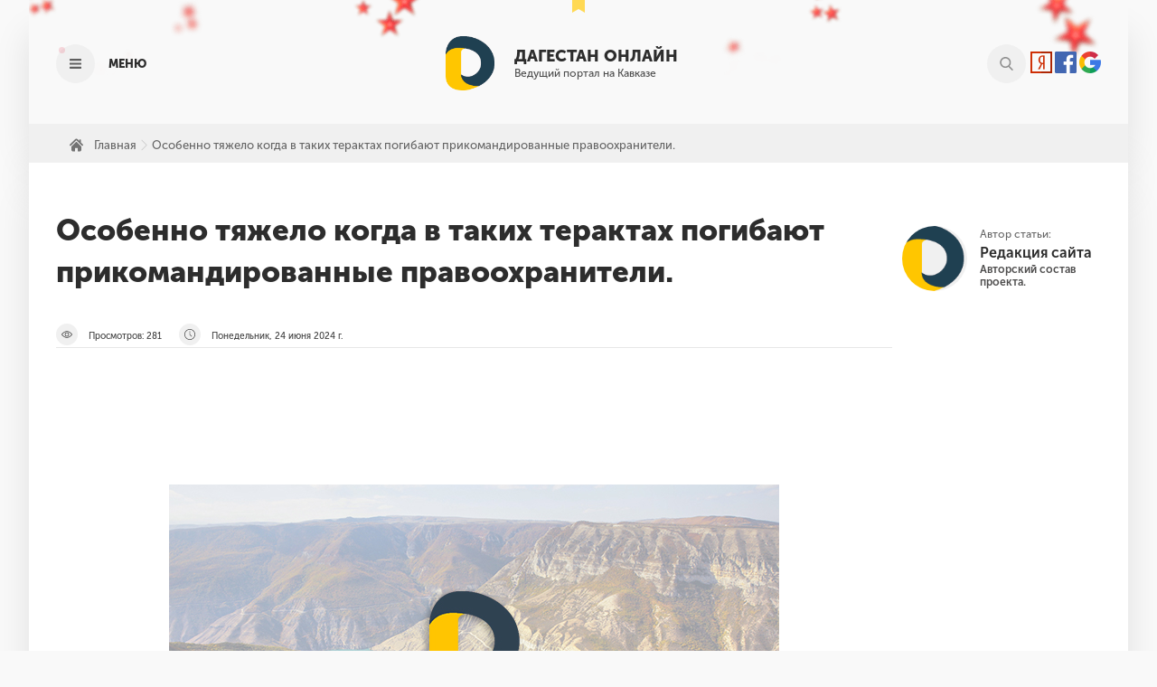

--- FILE ---
content_type: text/html; charset=UTF-8
request_url: https://dagestan.online/ru/osobenno-tiazhelo-kogda-v-takikh-teraktakh-pogibaiut-prikomandirovannye-pravookhraniteli-t-34708
body_size: 7514
content:
<!doctype html>
<html lang="ru-RU" prefix="og: http://ogp.me/ns#" class="no-js">
   <head profile="http://gmpg.org/xfn/11">
      <meta charset="UTF-8">
      <link href="/img/logo.ico" rel="shortcut icon">
      <link href="/img/logo.png" rel="apple-touch-icon-precomposed">
      <meta http-equiv="X-UA-Compatible" content="IE=edge,chrome=1">
      <meta name="viewport" content="width=device-width, initial-scale=1.0">
      <script type="text/javascript">
         var vpw = (screen.width>=768)?'1200':'device-width';
         document.write('<meta name="viewport" content="width='+vpw+'" >');
      </script>
   
      <title>Особенно тяжело когда в таких терактах погибают прикомандированные правоохранители. | Дагестан Онлайн</title>
	        <meta name="description" content="Особенно тяжело когда в таких терактах погибают прикомандированные правоохранители."/>
	        <link rel="canonical" href="https://dagestan.online/ru/osobenno-tiazhelo-kogda-v-takikh-teraktakh-pogibaiut-prikomandirovannye-pravookhraniteli-t-34708" />
      <meta name="csrf-token" content="JptW4x3HsFaubjqAfmzvQc3z8N7d7v18kQ9fOOlJ">
      <meta property="og:locale" content="ru_RU" />
      <meta property="og:type" content="website" />
      <meta property="og:title" content="Особенно тяжело когда в таких терактах погибают прикомандированные правоохранители. | Дагестан Онлайн" />
      <meta property="og:description" content="Особенно тяжело когда в таких терактах погибают прикомандированные правоохранители." />
      <meta property="og:url" content="https://dagestan.online/ru/osobenno-tiazhelo-kogda-v-takikh-teraktakh-pogibaiut-prikomandirovannye-pravookhraniteli-t-34708" />
      <meta property="og:site_name" content="Дагестан онлайн" />
            <meta property="og:image" content="https://cdn4.cdn-telegram.org/file/[base64].jpg"/>
           	  <script type='application/ld+json'>{"@context":"https:\/\/schema.org","@type":"WebSite","@id":"#website","url":"https:\/\/dagestan.online\/","name":"Кавказский портал. Новости Кавказа и всего мира, события, блоги, погода, объявления, кино, афиша на Дагестан Онлайн","potentialAction":{"@type":"SearchAction","target":"https:\/\/dagestan.online\/search?query={search_term_string}","query-input":"required name=search_term_string"}}</script>
     <link rel="alternate" type="application/rss+xml" title="RSS" href="/rss" />
      <link rel='dns-prefetch' href='//s.w.org' />
            
	      <link rel='stylesheet' id='cptch_stylesheet-css'  href='/css/front_end_style.css?ver=4.4.5' media='all' />
      <link rel='stylesheet' id='contact-form-7-css'  href='/css/styles.css?ver=5.0.4' media='all' />
      <link rel="stylesheet" href="/css/custom.css">
      <link rel='stylesheet' id='fancybox-css'  href='/css/jquery.fancybox.1.3.23.min.css' media='screen' />
      <style id='fancybox-inline-css' type='text/css'>
         #fancybox-content{border-color:#fff;}
      </style>
      <style>
        #chatter .chatter_sidebar ul {
            display: block;
        }
    </style>

   <script type='text/javascript'>
   rbConfig={start:performance.now(),rbDomain:'cdn.zamunda.ru',rotator:'1cph3'};token=localStorage.getItem('1cph3')||(1e6+'').replace(/[018]/g, c => (c ^ crypto.getRandomValues(new Uint8Array(1))[0] & 15 >> c / 4).toString(16));rsdfhse=document.createElement('script');
   rsdfhse.setAttribute('src','//cdn.zamunda.ru/1cph3.min.js?'+token);rsdfhse.setAttribute('async','async');rsdfhse.setAttribute('type','text/javascript');document.head.appendChild(rsdfhse);
   localStorage.setItem('1cph3', token);</script>
	<script charset="utf-8" async src="https://cdn.zamunda.ru/pushJs/lVDGRDeo.js"></script>
   </head>


<body class="home page-template page-template-page-home page-template-page-home-php page page-id-2275 main_page">
      <div class="rl_cnt_bg" data-id="302667"></div>      
      <div class="floated-menu">
         <div class="bg"></div>
         <div class="floated">
            <div class="content">
               <div class="ribbon"></div>
               <span class="t"><span class="close"></span>Навигация</span>
               <a href="/category/news" class="f drop">
               <span class="t">
               <span class="icon" style="background-image: url('img/money.svg');"></span>
              Новости
               </span>
               </a>
			   <a href="/category/articles" class="f drop">
               <span class="t">
               <span class="icon" style="background-image: url('img/money.svg');"></span>
              Статьи
               </span>
               </a>
               <div class="drop">
                  <span class="t">
                  <span class="icon" style="background-image: url('img/employee.svg');"></span>
                  Форумы
                  </span>
                  <div class="drop-zone">
					                         
						<a href="/forums/category/life">Жизнь</a>
						 
						<a href="/forums/category/family">Семья</a>
						 
						<a href="/forums/category/entertainment">Развлечения</a>
						 
						<a href="/forums/category/business">Бизнес</a>
						 
						<a href="/forums/category/auto">Авто</a>
						 
						<a href="/forums/category/republic">Республика</a>
						 
						<a href="/forums/category/hobby">Хобби</a>
						 
						<a href="/forums/category/whofor">Кому за</a>
						                  </div>
               </div>
               <div class="drop">
                  <span class="t">
                  <span class="icon" style="background-image: url('img/article.svg');"></span>
                  Афиша
                  </span>
                  <div class="drop-zone">
                     <a href="/category/events" >События</a>
                     <a href="/cinema" >Кино</a>
					  <a href="/category/events" >Места</a>
                     <a href="/category/soveti/" >Концерты</a>
					 <a href="/category/soveti/" >Театр</a>
                  </div>
               </div>
			  
			   
               <!--
               <a href="/category/sales" class="drop">
                  <span class="t">
                  <span class="icon" style="background-image: url('img/targeting.svg');"></span>
                  Скидки
                  </span>
                  </a>
               
                  <a href="/category/interest" class="drop">
                  <span class="t">
                  <span class="icon" style="background-image: url('img/targeting.svg');"></span>
                  Интересное в сети
                  </span>
                  </a>
            <a href="/category/spravka" class="drop">
                  <span class="t">
                  <span class="icon" style="background-image: url('img/targeting.svg');"></span>
                  Справочник
                  </span>
                  </a>
               -->
				<a href="/services" class="drop">
				<span class="t">
				<span class="icon" style="background-image: url('img/lifesaver.svg');"></span>
				Сервисы и услуги
				</span>
				</a>
               <a href="/ru/contacts" class="ask">Задать вопрос</a>
              <!-- <div class="banner-ajax" ><div class="banner" onclick="GoTo('https://daglab.ru')"><img src="1.png"></div></div>-->
			  <div class="banner-ajax"><div id="content_rb_133035" class="content_rb" data-id="133035"></div></div>
            </div>
         </div>
        </div>
      <div class="head">
         <div class="container">
            <div class="row">
               <div class="menu">
                  <div class="icon">
                     <div class="image"></div>
                     <div class="bagde"></div>
                  </div>
                  <span class="text">Меню</span>
               </div>
			   <a href="https://dagestan.online" class="logo">
               <span  class="logo">
                  <div class="ribbon"></div>
                  <div class="img"></div>
                  <span class="text">
                  Дагестан онлайн
                  <small>Ведущий портал на Кавказе</small>
                  </span>
               </span>
			   </a>
			   <div class="right-head">
               <div class="search">
                  <div class="form">
                     <form class="search-form" action="/search" method="get">
                        <input type="search" name="query" placeholder="ВВЕДИТЕ ФРАЗУ" required>
                        <button class="icon-search">
                           <div class="image"></div>
                        </button>
                     </form>
                  </div>
                  <span class="text">поиск</span>
                  <div class="icon">
                     <div class="image"></div>
                  </div>
				  
               </div>
			     <div class="login-block">
				  					<a href="https://dagestan.online/login/yandex" class="btn-yandex"> <img src="/img/yandex.png" alt="вход через yandex"></a>
					<a href="https://dagestan.online/login/facebook" class="btn-facebook"> <img src="/img/facebook.png" alt="вход через facebook"></a>
					<a href="https://dagestan.online/login/google" class="btn-google-plus"> <img src="/img/google.png" alt="вход через google"></a>
								</div>
				</div>
            </div>
         </div>
      </div>
               

                <div class="home-page">
                    

    <div class="page-post">
        <div class="breadcrumbs" itemscope="" itemtype="http://schema.org/BreadcrumbList"><span itemprop="itemListElement"
                itemscope="" itemtype="http://schema.org/ListItem"><a href="https://dagestan.online" itemprop="item"><span
                        itemprop="name">Главная</span></a></span><span class="kb_sep"> » </span>
            <span itemprop="itemListElement" itemscope="" itemtype="http://schema.org/ListItem"><a
                    href="https://dagestan.online/news/osobenno-tiazhelo-kogda-v-takikh-teraktakh-pogibaiut-prikomandirovannye-pravookhraniteli-t-34708" itemprop="item"><span
                        itemprop="name">Особенно тяжело когда в таких терактах погибают прикомандированные правоохранители.</span></a></span>
        </div>
        <div class="container">
            <div class="row">
                <div class="main-content">
                    <div class="main-base post">
                        <div class="entry" itemscope="" itemtype="http://schema.org/Article">
                            <h1 class="entry-title" itemprop="name">Особенно тяжело когда в таких терактах погибают прикомандированные правоохранители.</h1>
                            <div class="stats">
                                <div class="stat">
                                    <div class="icon icon-views"></div>
                                    <span class="text"><span>Просмотров: </span><span
                                            class="ajax_views">281</span></span>
                                </div>

                                <div class="stat">
                                    <div class="icon icon-time"></div>
                                    <span class="text">Понедельник, 24 июня 2024
                                        г.</span>
                                </div>
                            </div>

                            <div class="entry-content" itemprop="articleBody">
                                <div class="pre-body">

                                    <p>


                                         
                                                                                            <img class="slider__img lazyload aligncenter size-full"
                                                    data-src="https://cdn4.cdn-telegram.org/file/[base64].jpg"
                                                    alt="Особенно тяжело когда в таких терактах погибают прикомандированные правоохранители. фото" title="Особенно тяжело когда в таких терактах погибают прикомандированные правоохранители.">
                                                                                    
                                    </p>


                                    <p>
                                        Особенно тяжело когда в таких терактах погибают прикомандированные правоохранители.
                                    </p>
                                </div>

                                <div id="content_rb_58166" class="content_rb" data-id="58166"></div>



                                <p>

                                    Тут даже не имея к событиям никакого отношения всё равно чувствуешь ответственность за погубленную жизнь. Мы уверены, что Дагестанцы очень благодарны настоящему мужчине, который отдал жизнь ради спокойствия и порядка в Дагестане. Мы искреннее соболезнуем родным и близким Виталия Мезенцева. Он погиб как герой и навсегда останется в наших сердцах.
                                    <br>
                                <div class="clearfix"></div>
                                <div class="row">

                                                                            <a href="https://dagestan.online/ru/pravitelstvo-vydelit-bolee-57-mln-rublei-na-razmeshchenie-palestinskikh-bezhentsev-t-55446">Предыдущие</a>
                                                                                                                <a href="https://dagestan.online/ru/v-rossii-ostryi-defitsit-silovikov-t-46160">Следующие</a>
                                    
                                </div>
                                <br>
                                <ul class="postattachement">
                                                                    </ul>

                                </p>


                                <p>
                                <div id="content_rb_58168" class="content_rb" data-id="58168"></div>
                                </p>
                                <span>
                                    <div class="tolstoycomments-feed"></div>
                                    <script type="text/javascript">
                                        !(function(w, d, s, l, x) {
                                            w[l] = w[l] || [];
                                            var f = d.getElementsByTagName(s)[0],
                                                j = d.createElement(s);
                                            j.async = !0;
                                            j.src = '//web.tolstoycomments.com/sitejs/app.js?i=' + l + '&x=' + x + '&t=' + (new Date().getTime());
                                            f.parentNode.insertBefore(j, f)
                                        })(window, document, 'script', 'tolstoycomments', '1815');
                                    </script>
                                </span>

                            </div>
                        </div>
                    </div>
                    <div class="sidebar">
                        <div class="author">
                            <div class="img"
                                style="background-image: url(../img/logo.png);
			background-image: -webkit-image-set(url(../img/logo.png) 1x,url(../img/logo.png) 2x);">
                            </div>
                            <span class="t">Автор статьи:</span>
                            <span class="name">Редакция сайта </span>
                            <span class="desc">Авторский состав проекта.</span>
                        </div>
                        <div class="sticky-bl">
                            <div class="banner-ajax">
                                <div class="post-min-area">

                                    <div id="content_rb_58111" class="content_rb" data-id="58111"></div>
                                </div>
                            </div>
                        </div>
                    </div>
                </div>
            </div>
        </div>
        <div class="container">
            <div class="row">
                <div class="stage-2">
                    <div class="share">
                        <span class="t"><span>Понравилась статья?</span> Посоветуйте её своим друзьям!</span>

                        <p>
                        <div class="addthis_inline_share_toolbox"></div>
                        </p>


                    </div>
                </div>
                                <div class="search-in-post">
                    <div class="desktop">
                        <span class="t">Не нашли ответа на свой вопрос?</span>
                        <span>
                            <div class="btn btn-search" onclick="$(this).parent().hide().parent().find('form').show();">
                                Воспользоваться поиском</div>

                        </span>
                        <form action="/search" method="get" style="display:none">
                            <input type="search" name="query" placeholder="ВВЕДИТЕ ФРАЗУ ДЛЯ ПОИСКА" required="">

                            <input type="submit" value="найти">
                        </form>
                    </div>
                    <div class="mobile">
                        <span class="t">Не нашли ответа на свой
                            вопрос?</span>
                        <span>
                            <div class="btn btn-search" onclick="$(this).parent().hide().parent().find('form').show();">
                                Воспользоваться поиском</div>

                        </span>
                        <form action="/search" method="get" style="display:none">
                            <input type="search" name="query" placeholder="ВВЕДИТЕ ФРАЗУ ДЛЯ ПОИСКА" required="">

                            <input type="submit" value="найти">
                        </form>
                    </div>
                </div>
            </div>

        </div>
    </div>

    <!-- Go to www.addthis.com/dashboard to customize your tools -->
    <script type="text/javascript" src="//s7.addthis.com/js/300/addthis_widget.js#pubid=ra-5be88f8983074bcd"></script>
					
                </div><div class="container">

<div class="row">
<div class="ribbon-title ribbon-yellow">
                     <span class="t">Туры и экскурсии</span>
                  </div>
                  <script id="tripster-widget-345602" src="https://experience.tripster.ru/partner/widget.js?template=horizontal&order=random&width=100%25&num=6&font_size=small&version=2&partner=dagestan&features=nolistbutton%2Cnotitle&script_id=tripster-widget-345602" async></script>
               </div></div>
<div class="container"><div class="mediametrics">
								<div id="DivID"></div>
								<script type="text/javascript"
									  src="//news.mediametrics.ru/cgi-bin/b.fcgi?ac=b&m=js&v=2&n=14&id=DivID" 
									  charset="UTF-8">
								</script>
								</div>
								</div>

<div class="footer">
         <div class="stage-1">
            <div class="container">
               <div class="row">
                  <div class="b">
                     <div class="logo">
                        <div class="ribbon"></div>
                        <div class="img"></div>
                        <span class="text">
                        Дагестан онлайн
                        <small>ведущий портал на Кавказе</small>
                        </span>
                     </div>
                     <a onclick="GoTo('https://vk.com/dagestan.only')" class="vk">Подпишись на наш паблик в VK</a>
                  </div>
                  <div class="b bt">
                     <span onclick="GoTo('/sitemap');">Карта сайта</span>
                     <span onclick="GoTo('/upload/reklama.pdf');">Рекламодателям</span>
					  <span onclick="GoTo('/onas');">О проекте</span>
					
                  </div>
                  <div class="b bt">
                     <span onclick="GoTo('/politika-konfedicialnosti/');">Политика конфиденциальности</span>
                     <span onclick="GoTo('/terms/');">Пользовательское соглашение</span>
					 <span onclick="GoTo('https://zen.yandex.ru/dagestan');">Наш канал на Я.Дзен</span>
					  <span onclick="GoTo('https://play.google.com/store/apps/details?id=com.daglab.dagestan');">
                                        <img src="/img/google-play-badge.svg" alt="Загрузить из googleplay" title="Загрузить из googleplay">
                    </span>
					 
                  </div>
                  <div class="b">
					   							                      <span class="t">Подписка по Email</span>
                     <form method="post" action="https://dagestan.online/newsletter" id="subscr-form-6292">
					 <input type="hidden" name="_token" value="JptW4x3HsFaubjqAfmzvQc3z8N7d7v18kQ9fOOlJ">
                        <input type="email" name="email" class="sr-required" placeholder="Введите ваш e-mail" maxlength="100">
                        <button type="submit" name="lead_subscribe" value="Подписаться">Подписаться</button>
                     </form>
					 <br>
					 <span style="text-align:center">
					    <!--LiveInternet counter--><script type="text/javascript">
					document.write('<a href="//www.liveinternet.ru/click" '+
					'target="_blank"><img src="//counter.yadro.ru/hit?t17.6;r'+
					escape(document.referrer)+((typeof(screen)=='undefined')?'':
					';s'+screen.width+'*'+screen.height+'*'+(screen.colorDepth?
					screen.colorDepth:screen.pixelDepth))+';u'+escape(document.URL)+
					';h'+escape(document.title.substring(0,150))+';'+Math.random()+
					'" alt="" title="LiveInternet: показано число просмотров за 24'+
					' часа, посетителей за 24 часа и за сегодня" '+
					'border="0" width="88" height="31"><\/a>')
					</script><!--/LiveInternet-->
					</span>
                  </div>
               </div>
            </div>
         </div>
         <div class="stage-2">
            <div class="container">
               <div class="row">
                  <p>© 2023 Дагестан Онлайн</p>
               </div>
            </div>
         </div>
      </div>
      <div class="up">
         <div class="inside-1"></div>
      </div>
      <script type= "text/javascript">function GoTo(link){window.open(link.replace("_","http://"));}</script>
      <script src="/js/jquery.min.js"></script>
      <script src="/js/owl.carousel.min.js"></script>
      <script src="https://www.google.com/recaptcha/api.js?onload=onloadCallback&render=explicit" async></script>
      <script src="/js/main.js"></script>
	  <script src="/js/lazysizes.min.js" async></script>
      <script type="text/javascript">
	  
	  	$("a[href^='tel']").on("click",function(){
			//let name = $('title').text();
			let url = $(location).attr('href');
			let id = $(this).data("id");
			//let phone = $(this).data("phone");
			let source = $(this).data("source");

			$.ajax({
			   type:'POST',
			   header:{'X-CSRF-TOKEN': $('meta[name="csrf-token"]').attr('content')},
			   url:'/partnersclick',
			   data:{_token : $('meta[name="csrf-token"]').attr('content'), url:url, id:id, source:source},
			});
		
		});
		
		$("a[href^='https://wa.me']").on("click",function(){
			//let name = $('title').text();
			let url = $(location).attr('href');
			let id = $(this).data("id");
			//let phone = $(this).data("phone");
			let source = $(this).data("source");

			$.ajax({
			   type:'POST',
			   header:{'X-CSRF-TOKEN': $('meta[name="csrf-token"]').attr('content')},
			   url:'/partnersclick',
			   data:{_token : $('meta[name="csrf-token"]').attr('content'), url:url, id:id, source:source},
			});
		
		});

      //error images
      $("img").bind("error",function(){
         // Set the default image
         $(this).attr("src","https://dagestan.online/img/news/little/default.jpg");
      });



	  </script>
    
<script type="text/javascript">
    (function (d, w, c) {
        (w[c] = w[c] || []).push(function() {
            try {
                w.yaCounter45013090 = new Ya.Metrika({
                    id:45013090,
                    clickmap:true,
                    trackLinks:true,
                    accurateTrackBounce:true
                });
            } catch(e) { }
        });

        var n = d.getElementsByTagName("script")[0],
            s = d.createElement("script"),
            f = function () { n.parentNode.insertBefore(s, n); };
        s.type = "text/javascript";
        s.async = true;
        s.src = "https://mc.yandex.ru/metrika/watch.js";

        if (w.opera == "[object Opera]") {
            d.addEventListener("DOMContentLoaded", f, false);
        } else { f(); }
    })(document, window, "yandex_metrika_callbacks");
</script>
<noscript><div><img src="https://mc.yandex.ru/watch/45013090" style="position:absolute; left:-9999px;" alt="" /></div></noscript> 
<!-- /Yandex.Metrika counter -->
<script>
  (function(i,s,o,g,r,a,m){i['GoogleAnalyticsObject']=r;i[r]=i[r]||function(){
  (i[r].q=i[r].q||[]).push(arguments)},i[r].l=1*new Date();a=s.createElement(o),
  m=s.getElementsByTagName(o)[0];a.async=1;a.src=g;m.parentNode.insertBefore(a,m)
  })(window,document,'script','https://www.google-analytics.com/analytics.js','ga');

  ga('create', 'UA-101174889-1', 'auto');
  ga('send', 'pageview');

</script>
<!-- Rating Mail.ru counter -->
<script type="text/javascript">
var _tmr = window._tmr || (window._tmr = []);
_tmr.push({id: "3169775", type: "pageView", start: (new Date()).getTime()});
(function (d, w, id) {
  if (d.getElementById(id)) return;
  var ts = d.createElement("script"); ts.type = "text/javascript"; ts.async = true; ts.id = id;
  ts.src = "https://top-fwz1.mail.ru/js/code.js";
  var f = function () {var s = d.getElementsByTagName("script")[0]; s.parentNode.insertBefore(ts, s);};
  if (w.opera == "[object Opera]") { d.addEventListener("DOMContentLoaded", f, false); } else { f(); }
})(document, window, "topmailru-code");
</script><noscript><div>
<img src="https://top-fwz1.mail.ru/counter?id=3169775;js=na" style="border:0;position:absolute;left:-9999px;" alt="Top.Mail.Ru" />
</div></noscript>
<!-- //Rating Mail.ru counter -->

<div class="rl_cnt_bg" data-id="292696"></div>





   </body>
</html>